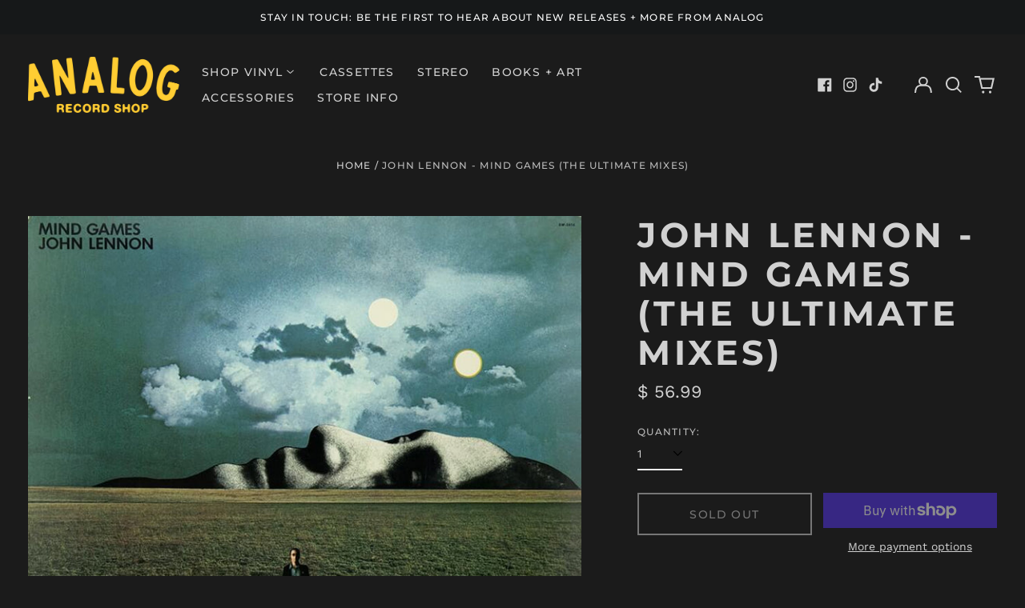

--- FILE ---
content_type: text/html; charset=utf-8
request_url: https://www.analogrecordshop.com//variants/43926550511816/?section_id=store-availability
body_size: -37
content:
<div id="shopify-section-store-availability" class="shopify-section"><script type="application/json" data-availability-json>{
    "variant": 43926550511816,
    
      "availability": {
        "closest_location": {
          "available": false,
          "pickup_text": "Pickup currently unavailable at <strong>Tustin</strong>",
          "pickup_time": "Usually ready in 2 hours",
          "modal_text": "Check availability at other stores"
        },
        "list": [
          {
              "available": false,
              "name": "Tustin",
              "text": "Pickup currently unavailable",
              "address": "<p>12872 Newport Ave<br>Tustin CA 92780<br>United States</p>",
              "phone": "7142657533"
            }
          
        ]
      }
    
  }
</script>
</div>